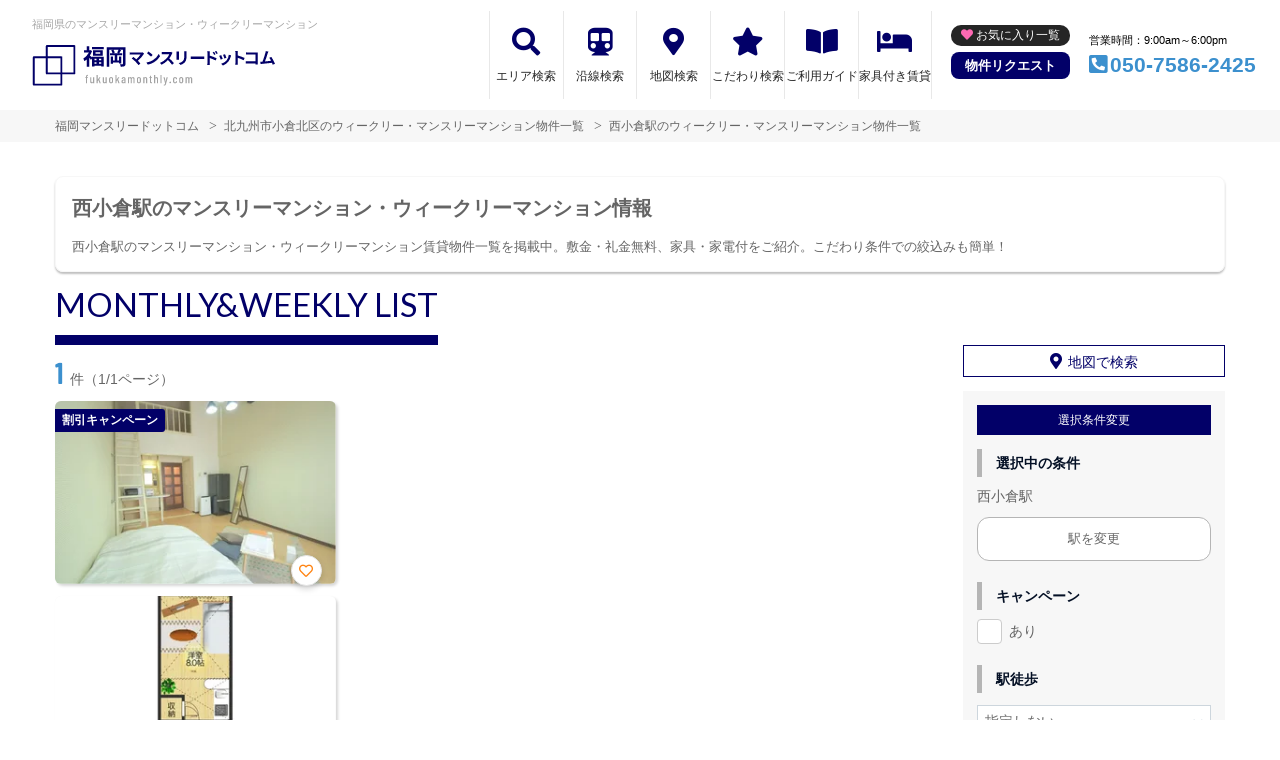

--- FILE ---
content_type: text/css
request_url: https://fukuokamonthly.com/common/assets/css/parts/footer/footer-a.css?1681202496
body_size: 786
content:
@charset "utf-8";
.contactus {
  position: relative;
  padding: 28px 0;
  background-image: url('/common/assets/img/parts/contactus/contactus_bg.jpg');
  background-position: center center;
  background-repeat: no-repeat;
  background-size: cover;
  color: #fff;
  text-align: center;
}
.contactus__content {
  position: relative;
  z-index: 2;
}
.contactus__title {
  display: inline-block;
  padding-bottom: 21px;
  margin-bottom: 21px;
  border-bottom: 9px solid #fff;
  font-family: 'Lato', 'Barlow Condense';
  font-size: 3.1rem;
  font-weight: 600;
  line-height: 1;
}
.contactus__text {
  margin-bottom: 21px;
  font-size: 1.4rem;
  font-weight: normal;
  line-height: 1.8;
}
.contactus__btn {
  display: inline-block;
  width: 90%;
  padding: 14px 70px;
  border-radius: 30px;
  color: #fff;
  font-size: 1.6rem;
  font-weight: 600;
  letter-spacing: 0.05em;
}
/* 差分 */
.contactus-b-02 {
  background: unset;
}
@media screen and (min-width: 768px) {
  .contactus {
    padding: 70px 0 40px;
  }
  .contactus__text {
    margin-bottom: 40px;
    font-size: 1.5rem;
    font-weight: 600;
  }
  .contactus__btn {
    width: auto;
    border-radius: 28px;
    font-size: 1.4rem;
    transition-duration: 0.3s;
  }
  .contactus__btn:hover {
    transition-duration: 0.3s;
  }
}

.footer {
  padding-top: 21px;
}
.footer .footer_text{
  margin: 0 auto;
  color: #fff;
  font-weight: 600;
  letter-spacing: .1em;
  line-height: 1.6;
  text-align: center;
}
.footer .footer_text span{
  display: block;
}
.footer .footer_text span:first-of-type{
  border-right: none;
}
.footer .footer_nav{
  display: block;
  width: 100%;
  padding: 3% 0 3%;
  margin: 0 auto;
  list-style: none;
  text-align: center;
}
.footer .footer_nav li{
  display: inline;
  margin: 0 0 0;
  font-size: 1.3rem;
  text-align: center;
  color: #ffffff;
  line-height: 1.0;
  letter-spacing: .1em;
}
.footer .footer_nav li a{
  display: inline-block;
  padding: 0 0.5em 0;
  margin-top: 0.5em;
  margin-bottom: 0.5em;
  border-right: 1px solid #ffffff;
  color: #ffffff;
  text-decoration: none;
}
.footer .footer_nav li:nth-of-type(3):after {
  content: "\000A";
  white-space: pre ;
}
.footer .footer_nav li:nth-of-type(3) a{
  border-right:none;
}
.footer .copy_box {
  padding: 21px 0;
  margin: 0 auto;
  text-align: center;
}
.footer .copy_text{
  padding:0;
  margin: 0;
  color: #ffffff;
  font-size: 1.3rem;
}
@media screen and (min-width: 768px) {
  .footer .footer_text span{
    display: inline-block;
  }
  .footer .footer_text span.pconly{
    display: inline-block!important;
  }
  .footer .footer_text span:first-of-type{
    border-right: inherit;
  }
  .footer .footer_nav{
    padding: 1.5% 0 2%;
  }
  .footer .footer_nav li {
    display: inline-block;
  }
  .footer .footer_nav li a{
    margin-top: 0;
    margin-bottom: 0;
  }
  .footer .footer_nav li:nth-of-type(3):after {
    content: "";
  }
  .footer .footer_nav li:nth-of-type(3) a{
    border-right: 1px solid #ffffff;
  }
  .footer .footer_nav li:last-of-type a{
    border-right: none;
  }
}

--- FILE ---
content_type: text/css
request_url: https://fukuokamonthly.com/common/assets/css/parts/srch/srch-a.css?1766562146
body_size: 2240
content:
@charset "utf-8";
/* .srchpanel
-------------------------------------------------- */
.srchpanel {
  margin: 14px auto 28px;
}
.srchpanel .title-content {
  margin-bottom: 25px;
}
.srchpanel .text {
  margin-bottom: 34px;
  font-size: 1.2rem;
  line-height: 1.5;
}
.srchpanel__title {
  display:-webkit-box;
  display:-ms-flexbox;
  display:flex;
  align-items: center;
  padding: 7px 14px;
  margin-bottom: 16px;
  border-left: 10px solid transparent;
}
.srchpanel .srchpanel__title {
  padding: 7px 0 7px 14px;
}
.srchpanel .srchpanel__title .title {
  font-size: 1.4rem;
  font-weight: 700;
}
.srchpanel .srchpanel__title .switch {
  display:-webkit-box;
  display:-ms-flexbox;
  display:flex;
  padding-top: 3px;
  margin-left: 15px;
  font-size: 1.3rem;
}
.srchpanel .srchpanel__title .switch .item {
  cursor: pointer;
}
.srchpanel .srchpanel__title .switch .item:hover {
  color: #0055c3;
}
.srchpanel .srchpanel__title .switch .item:not(:last-child)::after {
  content: '｜';
  margin: 0 3px;
}
.srchpanel input[type='checkbox'] {
  display: none;
}
.srchpanel input[type="text"],
.srchpanel input[type="number"] {
  font-size: 1.6rem;
}
.srchpanel .srchpanel__list {
  display: flex;
  flex-wrap: wrap;
  margin-bottom: 14px;
}
.srchpanel__list a {
  text-decoration: underline;
}
.srchpanel__list a:hover {
  text-decoration: none;
}
.srchpanel .srchpanel__list .num {
  margin-left: 4px;
  letter-spacing: 1px;
}
.srchpanel .srchpanel__list label,
.srchpanel .srchpanel__list-link,
.srchpanel .srchpanel__list span.person-capacity-span {
  display: inline-block;
  position: relative;
  cursor: pointer;
  width: calc(50% - 4px);
  padding: 11px 7px;
  margin-right: 0;
  margin-bottom: 11px;
  background: #fff;
  border: 1px solid #ddd;
  border-radius: 7px;
  font-size: 1.4rem;
  transition: 0.3s;
}
.srchpanel .srchpanel__list label:nth-of-type(even),
.srchpanel .srchpanel__list span.person-capacity-span:nth-of-type(even) {
  margin-left: 7px;
}
.srchpanel .srchpanel__list-link {
  width: 49%;
  margin-right: 2%;
}
.srchpanel .srchpanel__list-link:nth-of-type(2n) {
  margin-right: 0;
}
.srchpanel .srchpanel__list label:nth-of-type(4n),
.srchpanel .srchpanel__list-link:nth-of-type(4n) {
  margin-right: 0;
}
.srchpanel .srchpanel__list label:hover,
.srchpanel .srchpanel__list span.person-capacity-span:hover {
  opacity: 0.7;
}
.srchpanel .srchpanel__list label::before {
  display: inline-block;
  content: '';
  width: 25px;
  height: 25px;
  margin-top: -4px;
  margin-right: 7px;
  background: #fff;
  border: 2px solid #ccc;
  border-radius: 7px;
  vertical-align: middle;
}
.srchpanel__list input[type='checkbox']:checked + label::after {
  display: block;
  position: absolute;
  content: '';
  width: 12px;
  height: 7px;
  border-bottom: 3px solid transparent;
  border-left: 3px solid transparent;
  transform: rotate(-45deg);
  top: 16px;
  left: 23px;
}
.srchpanel .srchpanel__list input[type='checkbox']:checked + label::after {
  border-bottom-width: 2px;
  border-left-width: 2px;
  left: 14px;
}
.srchpanel .srchpanel__list a {
  color: #666;
}
  /* .srchpanel__submit */
.srchpanel .srchpanel__submit {
  margin-top: 28px;
  margin-bottom: 28px;
  text-align: center;
}
.srchpanel .srchpanel__submit .btn {
  width: 100%;
  padding: 11px;
  border-radius: 8px;
  outline: none;
  font-size: 1.7rem;
  font-weight: 700;
  transition: 0.5s;
}
@media screen and (min-width: 768px) {
  .srchpanel .text {
    font-size: 1.4rem;
    line-height: 1.8;
  }
  .srchpanel .srchpanel__title{
    padding: 7px 14px;
  }
  .srchpanel .srchpanel__title .switch {
    margin-left: 28px;
  }
  .srchpanel .srchpanel__list label {
    width: calc((100% - 42px) / 4);
    padding: 11px 16px;
    margin-right: 14px;
  }
  .srchpanel .srchpanel__list span.person-capacity-span {
    width: calc((100% - 42px) / 4);
    padding: 11px 16px;
    margin-right: 14px;
  }
  .srchpanel .srchpanel__list label:nth-of-type(even) {
    margin-left: 0;
  }
  .srchpanel .srchpanel__list input[type='checkbox']:checked + label::after {
    border-bottom-width: 3px;
    border-left-width: 3px;
    left: 23px;
  }
  .srchpanel .srchpanel__list-link {
    width: calc(50% - 4px);
    margin-right: 0;
  }
  .srchpanel .srchpanel__list-link:nth-of-type(2n) {
    margin-right: 0;
  }
  .srchpanel .srchpanel__list-link:hover {
    background-color: #bbb;
    color: #fff;
  }
  .srchpanel .srchpanel__submit .btn {
    width: 380px;
  }
}

.srchpanel .srchpanel__number {
  overflow: hidden;
  margin-bottom: 7px;
}
.srchpanel .srchpanel__number fieldset {
  display: block;
  float: left;
  width: calc(50% - 4px);
  padding: 14px;
  margin-bottom: 7px;
  border: none;
  border-radius: 4px;
  background: #242424;
  color: #fff;
  text-align: right;
}
.srchpanel .srchpanel__number fieldset:nth-of-type(2n) {
  margin-left: 7px;
}
.srchpanel .srchpanel__number legend {
  display: block;
  float: left;
  margin-right: 0;
  font-size: 1.3rem;
}
.srchpanel .srchpanel__number input[type="number"] {
  width: 40px;
  outline: none;
  color: #fff;
  text-align: right;
}
.srchpanel .srchpanel__number input[type="number"]::placeholder {
  color: #555;
}
@media screen and (min-width: 768px) {
  .srchpanel .srchpanel__number {
    margin-bottom: 0;
  }
  .srchpanel .srchpanel__number fieldset {
    width: calc(50% - 7px);
    margin-bottom: 14px;
  }
  .srchpanel .srchpanel__number fieldset:nth-of-type(2n) {
    margin-left: 14px;
  }
  .srchpanel .srchpanel__number legend {
    margin-right: 14px;
  }
}

/* .srchpanel .srchpanel__range */
.srchpanel .srchpanel__range {
  overflow: hidden;
}
.srchpanel .srchpanel__range fieldset {
  display: block;
  float: left;
  width: 100%;
  padding: 14px;
  margin-bottom: 7px;
  border: none;
  border-radius: 4px;
  background: #242424;
  color: #fff;
}
.srchpanel .srchpanel__range fieldset:nth-of-type(2n) {
  margin-left: 0;
}
.srchpanel .srchpanel__range legend {
  display: contents;
  float: none;
  margin-right: 14px;
  color: #fff;
}
.srchpanel .srchpanel__range .ui-slider {
  display: inline-block;
  width: calc(100% - 403px);
  height: 7px;
  margin: 0 14px;
  border: none;
  vertical-align: middle;
}
.srchpanel .srchpanel__range .ui-slider-range {
  outline: none;
  background: #4B9DEF;
}
.srchpanel .srchpanel__range .ui-slider-handle {
  width: 32px;
  height: 32px;
  border: none;
  border-radius: 50%;
  outline: none;
  top: -7px;
}
.srchpanel .srchpanel__range input[type='text'] {
  width: 126px;
  border-radius: 6px;
  background: #484848;
  color: #fff;
  outline: none;
  text-align: center;
  font-size: 2.9rem;
}
@media screen and (min-width: 768px) {
  /* .srchpanel .srchpanel__range */
  .srchpanel .srchpanel__range fieldset {
    width: calc(50% - 7px);
    margin-bottom: 14px;
  }
  .srchpanel .srchpanel__range fieldset:nth-of-type(2n) {
    margin-left: 14px;
  }
  .srchpanel .srchpanel__range legend {
    display: block;
    float: left;
  }
  .srchpanel .srchpanel__range .ui-slider {
    height: 6px;
  }
  .srchpanel .srchpanel__range .ui-slider-handle {
    width: 17px;
    height: 17px;
  }
  .srchpanel .srchpanel__range input[type='text'] {
    font-size: 1.4rem;
  }
}

/* 検索結果件数オーバーレイフッター */
.float__cont {
  position: fixed;
  width: 100%;
  max-height: 0;
  background-color: rgba(0, 0, 0, 0.7);
  color: #fff;
  opacity: 0;
  left: 0;
  bottom: 0;
  transition: all 0.1s;
  z-index: 50;
}
.float__cont.active {
  max-height: 70px;
  opacity: 1;
}
.float__cont .float__inner {
  max-width: 800px;
  width: calc(100% - 30px);
  margin: 0 auto;
}
.float__cont .float__flex {
  display: flex;
  flex-wrap: wrap;
  align-content: center;
  align-items: center;
  justify-content: space-between;
  width: calc(100% + 10px);
  margin: 0 -5px;
  padding: 10px 0;
}
.float__cont .text__number {
  width: 32%;
  font-weight: bold;
  font-size: 1.4rem;
  padding: 0 0 0 5px;
}
.float__cont .text__number .num {
  display: inline-block;
  padding: 0 3px;
  font-size: 2.1rem;
}
.float__cont .btn__search {
  width: 34%;
  padding: 0 5px;
}
.float__cont .btn__search input[type=submit] {
  width: 100%;
  max-height: 50px;
  padding: 11px 0;
  border-radius: 8px;
  letter-spacing: 7px;
  outline: none;
  font-size: 1.5rem;
  font-weight: bold;
  transition: 0.5s;
}
.float__cont .btn__puls-conditions {
  width: 34%;
  padding: 0 5px;
}
.float__cont .btn__puls-conditions a {
  display: block;
  outline: none;
  width: 100%;
  max-height: 50px;
  padding: 11px 0;
  font-weight: bold;
  text-align: center;
  border-radius: 8px;
  background-color: #242424;
  color: #fff;
  font-size: 1.5rem;
  letter-spacing: 1px;
}
@media screen and (min-width: 768px) {
  .float__cont .float__flex {
    width: calc(100% + 20px);
    margin: 0 -10px;
  }
  .float__cont .text__number {
    width: 33.33%;
    padding: 0 10px;
    font-size: 2.1rem;
  }
  .float__cont .text__number .num {
    padding: 0 5px;
    font-size: 3.5rem;
  }
  .float__cont .btn__search {
    width: 33.33%;
    padding: 0 10px;
  }
  .float__cont .btn__search input[type=submit] {
    padding: 11px;
    font-size: 1.7rem;
    letter-spacing: 14px;
  }
  .float__cont .btn__puls-conditions {
    width: 33.33%;
    padding: 0 10px;
  }
  .float__cont .btn__puls-conditions a {
    padding: 11px;
    font-size: 1.7rem;
    transition: 0.5s;
  }
  .float__cont .btn__puls-conditions a:hover {
    background-color: #343434;
  }
}

.accordion__lines {
  margin-bottom: 14px;
}
.accordion__lines a {
  color: #666;
}
.accordion__line_title {
  display: -webkit-box;
  display: -ms-flexbox;
  display: flex;
  align-items: center;
  padding: 7px 14px;
  margin-bottom: 4px;
  border-left: 10px solid transparent;
}
.accordion__line_category {
  padding: 14px;
  border-right: 1px solid transparent;
  border-top: 1px solid transparent;
  border-bottom: 1px solid transparent;
}
.accordion__line_list_wrapper {
  padding-bottom: 4px;
}

/* 沿線関連 */
.accordion__line_list_header_wrapper {
  padding-top: 11px;
  border: 1px solid #ddd;
  border-radius: 7px 7px 7px 7px;
}

/* 沿線チェックされたとき */
.accordion__active {
  border-radius: 7px 7px 0 0;
}
.accordion__line_list {
  margin-left: 14px;
}

/* 「∧∨」のアイコン */
.accordion__line_list_icon {
  float: right;
  margin-right: 14px;
  margin-top: 1px;
  font-size: 2.1rem;
}

/* 駅関連 */
.accordion__line_list_item_wrapper {
  padding-top: 11px;
  border-left: 1px solid #ddd;
  border-right: 1px solid #ddd;
  border-bottom: 1px solid #ddd;
}

/* チェックボックス関連 */
.accordion__line_list label,
.accordion__line_list_item label {
  display: inline-block;
  position: relative;
  margin-right: 14px;
  margin-bottom: 11px;
  border-radius: 7px;
  cursor: pointer;
  font-size: 1.4rem;
  transition: 0.3s;
}
.accordion__line_list_item label {
  margin-left: 40px;
}
.accordion__line_list label::before,
.accordion__line_list_item label::before {
  display: inline-block;
  content: '';
  width: 25px;
  height: 25px;
  margin-top: -4px;
  margin-right: 7px;
  background: #fff;
  border: 2px solid #ccc;
  border-radius: 7px;
  vertical-align: middle;
}
.accordion__line_list input[type='checkbox']:checked + label::after,
.accordion__line_list_item input[type='checkbox']:checked + label::after {
  display: block;
  content: '';
  position: absolute;
  width: 12px;
  height: 9px;
  border-bottom: 3px solid transparent;
  border-left: 3px solid transparent;
  transform: rotate(-45deg);
  top: 4px;
  left: 7px;
}
.accordion__line_list_item_wrapper:last-child {
  border-radius: 0 0 7px 7px;
}

--- FILE ---
content_type: text/css
request_url: https://fukuokamonthly.com/common/assets/css/parts/quickrequest/quickrequest-b.css?1681202512
body_size: 559
content:
@charset "utf-8";
/* ヘッダー直下の場合の調整　暫定 */
.header.t-after--primary + .requestform {
  margin-top: -70px;
  position: relative;
}
/* ヘッダー直下の場合の調整　暫定 */

.requestform {
  padding: 21px 0;
  color: #fff;
  font-size: 1.3rem;
}
.requestform__inner {
  display: flex;
  flex-wrap: wrap;
  justify-content: space-between;
  align-items: center;
}
.requestform__title {
  width: 100%;
  text-align: center;
}
.requestform__title-main {
  margin-bottom: 7px;
  font-size: 2.5rem;
  font-weight: bold;
}
.requestform__list {
  display: flex;
  flex-wrap: wrap;
  justify-content: space-between;
  width: 100%;
}
.requestform__list-item {
  width: 48%;
  padding: 7px 0;
}
.requestform__list-item.submit {
  width: 100%;
  text-align: center;
  font-size: 1.4rem;
}
.requestform__list-item-text {
  display: block;
  margin-bottom: 7px;
}
.requestform__list-item-btn {
  display: block;
  width: 100%;
  padding: 13px 0;
  border-radius: 3px;
  color: #fff;
  font-size: 1.5rem;
  font-weight: bold;
  transition: 0.3s background-color;
}
.select {
  position: relative;
  width: 100%;
}
.select::after {
  display: block;
  content: "";
  position: absolute;
  width: 0;
  height: 0;
  border: 5px solid transparent;
  top: 50%;
  right: 14px;
  transform: unset;
}
.select select,
.select option {
  width: 100%;
  padding: 14px 35px 14px 21px;
  background-color: #fff;
}
@media screen and (min-width: 768px) {
  .requestform {
    padding: 0 0;
  }
  .requestform__title {
    width: 20%;
  }
  .requestform__list{
    width: 75%;
  }
  .requestform__list-item {
    width: 30%;
    padding: 21px 0;
  }
  .requestform__list-item.submit {
    width: auto;
  }
}

--- FILE ---
content_type: text/css
request_url: https://fukuokamonthly.com/common/assets/css/parts/srch/srchlist/srchlist.css?1727146382
body_size: 3273
content:
@charset "utf-8";
/* ページャ
----------------------------------------------*/
.pager .pagination {
  display: flex;
  flex-wrap: wrap;
  width: calc(100% + 10px);
  margin: 0 -5px;
}
.pager .pagination .page-item:not(:last-child) {
  margin-right: 4px;
}
.pager .pagination .page-item:before {
  display: block;
  position: relative;
  content: "";
  padding-top: 100%;
}
.pager .pagination .page-item {
  display: block;
  border-radius: 10px;
  -webkit-user-select: none;
  -moz-user-select: none;
  -ms-user-select: none;
  user-select: none;
  width: calc(14.28% - 10px);
  height: auto;
  position: relative;
  margin: 0 5px 10px;
}
.pager .pagination .page-item:not(:last-child){
  margin: 0 5px 10px;
}
.pager .pagination .page-link {
  display: inline-block;
  position: absolute;
  width: 100%;
  height: 100%;
  border-radius: 10px;
  border: 1px solid #e1e1e1;
  box-shadow: 0 2px 4px rgba(150,150,150,0.3);
  line-height: 2.3;
  text-align: center;
  font-size: 1.6rem;
  font-weight: bold;
  top: 0;
}
.pager .pagination .page-item.active .page-link {
  box-shadow: none;
}
.pager .pagination .page-item:first-child .page-link,
.pager .pagination .page-item:last-child .page-link {
  line-height: 10vw;
}
@media screen and (min-width: 768px) {
  .pager .pagination {
    width: 100%;
    margin: 0 0;
  }
  .pager .pagination .page-item {
    width: auto;
    height: auto;
    margin: 0 4px 0 0;
  }
  .pager .pagination .page-item:not(:last-child){
    margin: 0 4px 0 0;
  }
  .pager .pagination .page-item:before {
    display: none;
  }
  .pager .pagination a:hover {
    opacity: 0.7;
  }
  .pager .pagination .page-link {
    display: block;
    position: static;
    width: 50px;
    height: 50px;
    line-height: 48px;
    transition: 0.3s;
  }
  .pager .pagination .page-item:first-child .page-link,
  .pager .pagination .page-item:last-child .page-link {
    background-color: #fff;
    border-radius: 10px;
    font-family: "Font Awesome 5 pro";
    font-size: 2.8rem;
    font-weight: bold;
    line-height: 50px;
    transition-duration: 0.3s;
  }
}

/* 物件一覧
----------------------------------------------*/
.main {
  flex-direction: column;
}
.main.has-sidebar {
  display: -webkit-box;
  display: flex;
  flex-wrap: wrap;
}
.main__menu,
.main__list {
  width: 100%;
}
.main__menu {
  order: 2;
}
.main__list {
  order: 1;
  padding-bottom: 28px;
}
.main.has-sidebar .search-title-sub {
  position: relative;
  white-space: nowrap;
  overflow: hidden;
  text-overflow: ellipsis;
  width: 100%;
  order: 0;
  padding: 5px 0 15px;
  font-size: 1.2rem;
  line-height: 1.5;
  letter-spacing: 0.05em;
}
.main.has-sidebar .search-title-sub.active {
  white-space: normal;
  overflow: visible;
}
.main.has-sidebar .search-title-sub .search-title-sub-trigger {
  display: block;
  position: absolute;
  bottom: 0;
  right: 10px;
  cursor: pointer;
}
.main.has-sidebar .search-title-sub .search-title-sub-trigger:after {
  content: "\3082\3063\3068\307F\308B";
}
.main.has-sidebar .search-title-sub.active .search-title-sub-trigger:after {
  content: "\3068\3058\308B";
}
.main__menu .condpanel {
  background-color: #f7f7f7;
  margin-bottom: 21px;
}
.main__list .sort-bar {
  display: flex;
  align-items: center;
  justify-content: space-between;
  padding: 14px 0;
}
.main__list .sort-bar .count .num {
  margin-right: 6px;
  font-size: 2.8rem;
  font-weight: bold;
}
.main__list .sort-bar .txt {
  display: inline-block;
  margin-right: 14px;
  color: #656565;
  font-size: 1.3rem;
}
.main__list .sort-bar .select select {
  width: 140px;
  font-size: 1.3rem;
  color: #041025;
}
@media screen and (min-width: 768px) {
  .main {
    flex-direction: row;
  }
  .main.has-sidebar .main__menu {
    flex-basis: 25%;
    order: 2;
    padding-left: 30px;
  }
  .main.has-sidebar .main__list {
    flex-basis: 75%;
    order: 1;
  }
  .main.has-sidebar .search-title-sub {
    white-space: normal;
    overflow: visible;
    text-overflow: clip;
    padding: 5px 0 30px;
    line-height: 1.4;
  }
  .main.has-sidebar .search-title-sub .search-title-sub-trigger {
    display: none;
  }
}

/* 地図で探すボタン */
.btn__srchmap {
  display: block;
  padding: 7px 14px;
  margin-top: 14px;
  margin-bottom: 14px;
  background-color: #fff;
  border: 1px solid transparent;
  text-align: center;
  transition: 0.3s;
}
.btn__srchmap:hover {
  background-color: rgba(255,255,255,0.9);
}
.btn__srchmap::before {
  display: inline-block;
  content: "\f3c5";
  margin-right: 6px;
  font-family: "Font Awesome 5 Pro";
  font-size: 1.6rem;
  font-weight: bold;
  transition: 0.3s;
}
.btn__srchmap:hover::before {
  transform: translateY(1px);
}
@media screen and (min-width: 768px) {
  .btn__srchmap {
    margin-top: 0;
  }
}

/* 検索条件パネル */
.condpanel {
  padding: 14px;
  color: #656565;
}
.condpanel__areabtn {
  cursor: pointer;
  font-size: 1.3rem;
}
.condpanel__areabtn-text {
  color: #2E64F5;
  font-size: 1.4rem;
  line-height: 1.6;
  text-decoration: underline;
  transition: 0.3s;
}
.condpanel__areabtn-text:hover {
  opacity: 0.7;
  text-decoration: none;
}
.condpanel__areabtn::before {
  content: "\f067";
  margin-right: 4px;
  color: #e1e1e1;
  font-family: "Font Awesome 5 pro";
  font-weight: bold;
}
.condpanel__arealist {
  display: none; /* 初期表示 */
  flex-wrap: wrap;
  justify-content: space-between;
  background-color: transparent;
  overflow: hidden;
  overflow-y: scroll;
  max-height: 200px;
  padding: 0;
  margin-top: 12px;
  border-radius: 4px;
}
.condpanel__arealist li {
  float: left;
  width: 48%;
}
.condpanel__arealist li:nth-child(2n + 1) {
  margin-right: 4%;
}
.condpanel__arealist li:not(:last-child){
  margin-bottom: 4px;
}
.condpanel__arealist li a {
  display: block;
  width: 100%;
  padding: 0 7px;
  background-color: #fff;
  border: 1px solid #eee;
  color: #707070;
  text-decoration: underline;
  font-size: 1.4rem;
  line-height: 34px;
}
.condpanel__item .txt-selected {
  font-size: 1.6rem;
  margin-bottom: 7px;
}
.condpanel__item .areaselect-link {
  display: block;
  padding: 12px;
  text-align: center;
  border: 1px solid #b5b5b5;
  border-radius: 12px;
  color: #656565;
  font-size: 1.3rem;
  transition-duration: 0.3s;
}
.condpanel__item .areaselect-link:hover {
  background-color: #fff;
}
.condpanel__item-title {
  padding-left: 14px;
  margin-bottom: 12px;
  border-left: 5px solid #b5b5b5;
  color: #041025;
  font-weight: bold;
  line-height: 28px;
}
.condpanel .condpanel__item:not(:last-child) {
  margin-bottom: 21px;
}
.condpanel .select {
  width: 100%;
}
.select {
  position: relative;
}
.select::after {
  display: block;
  content: "";
  position: absolute;
  width: 7px;
  height: 7px;
  margin-top: -3px;
  border-left: 2px solid #CDD6DD;
  border-bottom: 2px solid #CDD6DD;
  transform: rotate(-45deg) translateY(-50%);
  right: 7px;
  top: 50%;
}
.select select {
  width: 100%;
  padding: 7px;
  background-color: #fff;
  border: 1px solid #CDD6DD;
  outline: none;
  color: #707070;
}
.select select:focus {
  color: #656565;
}
.condpanel label a {
  color: #656565;
  transition: 0.3s;
}
.condpanel label a:hover {
  opacity: 0.7;
  text-decoration: underline;
}
.condpanel input[type="checkbox"] {
  display: none;
}
.condpanel input[type="checkbox"] + label {
  display: block;
  position: relative;
  cursor: pointer;
  color: #656565;
}
.condpanel input[type="checkbox"] + label::before {
  display: inline-block;
  content: '';
  width: 25px;
  height: 25px;
  margin-top: -0.25em;
  margin-right: 0.5em;
  background: #fff;
  border: 1px solid #ccc;
  border-radius: 4px;
  vertical-align: middle;
}
.condpanel input[type="checkbox"]:checked + label::after {
  display: block;
  content: '';
  position: absolute;
  width: 0.8em;
  height: 0.5em;
  border-bottom: 3px solid #b5b5b5;
  border-left: 3px solid #b5b5b5;
  transform: rotate(-45deg);
  top: 0.4em;
  left: 0.5em;
}
.checkboxlist input[type="checkbox"]:not(:last-child) + label {
  margin-bottom: 8px;
}
.condpanel .btn-submit {
  display: block;
  width: 100%;
  padding: 14px;
  margin-bottom: 7px;
  background-color: #b5b5b5;
  border-radius: 12px;
  color: #fff;
  font-size: 1.5rem;
  font-weight: bold;
  outline: none;
  text-align: center;
  transition-duration: 0.3s;
}
.condpanel .btn-clear {
  display: block;
  padding: 8px;
  margin-top: 14px;
  background-color: #f3f3f3;
  border: 1px solid #ddd;
  border-radius: 6px;
  color: #4e4e4e;
  text-align: center;
  transition: 0.3s;
}
.condpanel .btn-clear:hover {
  background-color: #ddd;
}
.condpanel .btn-more {
  margin-bottom: 14px;
  color: #b5b5b5;
  cursor: pointer;
  font-size: 1.3rem;
}
.condpanel .btn-more.is-show::after {
  margin-bottom: -5px;
  border-bottom: none;
  border-left: none;
  border-top: 3px solid #b5b5b5;
  border-right: 3px solid #b5b5b5;
}
.condpanel .btn-more::after {
  display: inline-block;
  content: "";
  width: 10px;
  height: 10px;
  margin-left: 21px;
  border-bottom: 3px solid #b5b5b5;
  border-left: 3px solid #b5b5b5;
  transform: rotate(-45deg) translateY(-40%);
}
@media screen and (min-width: 768px) {
  .condpanel .btn-submit {
    padding: 21px;
    margin-bottom: 0;
  }
  .condpanel__arealist {
    max-height: 400px;
    padding: 7px 14px;
    border: 1px solid #eee;
    background-color: #fff;
  }
  .condpanel__arealist li {
    clear: both;
    width: 100%;
  }
  .condpanel__arealist li:nth-child(2n + 1) {
    margin-right: 0;
  }
  .condpanel__arealist li:not(:last-child) {
    margin-bottom: 4px;
  }
  .condpanel__arealist li a {
    padding: 0 0;
    background-color: transparent;
    border: 0px solid transparent;
    font-size: 1.3rem;
    line-height: 1.4;
  }
  .condpanel__arealist li a:hover {
    color: #4e4e4e;
    text-decoration: none;
  }
  .condpanel__areabtn-text {
    font-size: 1.3rem;
  }
}

/* js */
  .jq-showMoreTarget {
    display: none;
  }
@media screen and (min-width: 768px) {
  .jq-showMoreTarget {
    display: block;
  }
  .jq-showMoreTargetPC {
    display: none;
  }
}

/* 近隣エリア START */
.preflink-srch {
  padding-top: 10px;
  padding-bottom: 0;
  border-top: 0px solid transparent;
}
.preflink-srch h2{
  padding-bottom: 10px;
  font-weight: bold;
  font-size: 1.45rem;
  line-height: 1.5;
}
.preflink-srch__text {
  width: calc(100% + 30px);
  padding: 10px 15px;
  margin: 0 -15px 0;
  font-size: 1.4rem;
  line-height: 1.6;
  font-weight: bold;
  background-color: #1C1C1C;
  color: #fff;
}
.preflink-srch__item {
  width: 100%;
  margin-bottom: 0;
  border-bottom: 1px solid #e1e1e1;
}
.preflink-srch__item:last-child {
  margin-bottom: -1px;
}
.preflink-srch__item a {
  display: block;
  position: relative;
  width: 100%;
  padding: 15px 15px 15px 45px;
  margin-bottom: 0;
  color: #707070;
  font-size: 1.4rem;
}
.preflink-srch__item a:before {
  display: block;
  content: "";
  position: absolute;
  width: 7px;
  height: 7px;
  border-top: 2px solid #B5B5B5;
  border-right: 2px solid #B5B5B5;
  transform: rotate(45deg);
  top: 0;
  bottom: 0;
  left: 19px;
  margin: auto;
}
.preflink-srch__list {
  display: flex;
  flex-wrap: wrap;
  width: calc(100% + 30px);
  padding: 0 0;
  margin: 0 -15px 0;
}
.preflink-srch__area {
  width: 100%;
  padding: 0 0 0;
  margin: 0 0;
  border-bottom: 1px solid #e1e1e1;
  background-color: #e1e1e1;
}
.preflink-srch__area:nth-child(3n) {
  margin-right: 0;
}
.preflink-srch__areaname {
  width: 100%;
  position: relative;
  padding: 20px 20px 20px 45px;
  background-color: #fff;
  font-size: 1.5rem;
  font-weight: bold;
  line-height: 1;
}
.preflink-srch__areaname:before,
.preflink-srch__areaname:after {
  display: block;
  content: "";
  position: absolute;
  background-color: #B5B5B5;
  top: 10px;
  transform-origin: center;
  transition: all ease-in 0.3s;
}
.preflink-srch__areaname:before{
  width: 13px;
  height: 3px;
  top: 26px;
  left: 16px;
}
.preflink-srch__areaname:after{
  width: 3px;
  height: 13px;
  top: 21px;
  left: 21px;
}
.preflink-srch__areaname.active:before,
.preflink-srch__areaname.active:after {
  transform: rotate(90deg);
}
.preflink-srch__areaname.active:before{
  opacity: 0;
}
.preflink-srch__preflist {
  display: none;
  width: 100%;
  border-top: 1px solid #e1e1e1;
  background-color: #fff;
}
//テーブル
table.speculation__result {
    width: 100%;
}
.table-scroll {
  overflow:auto;
}
.table-scroll table{
  width: 100%;
  min-width: 600px;
  border-collapse: collapse;
}
.speculation__result-head {
  background-color: #565656;
  color: #fff;
  text-align: center;
  font-size: 1.4rem;
}
.speculation__result-head th,
.speculation__result-head td{
  padding-top: 8px;
  padding-bottom: 8px;
  padding-left: 8px;
  padding-right: 8px;
  width:16%;
  font-weight:normal;
}
.speculation__result-head th {
  width: 130px;
  border-right: 1px solid #fff;
}
.speculation__result-body tr{
  border-bottom: 1px solid #bbb;
}
.speculation__result-area{
  font-weight: normal;
  padding-left: 4px;
  padding-right: 4px;
}
.speculation__result-area,
.speculation__result-avg{
  padding-top: 8px;
  padding-bottom: 8px;
  vertical-align: middle;
  text-align: left;
}
.speculation__result-price{
  margin-left: 8px;
}
.has_max_avg_amount_city .speculation__result-price{
  font-size: 1.4rem;
  text-align: center;
}
/* thの固定 sticky */
th.sticky_title {
  position: sticky;
}
th.sticky_title::before {
  background: #565656;
}
.sticky {
  position: sticky;
  top: 0;
  left: 0;
  background: none;
  border-left: none;
  border-right:  1px solid #bbb;
}
.sticky::before {
  content: "";
  position: absolute;
  top: 0;
  left: 0;
  width: 100%;
  height: 100%;
  background: #fff;
  z-index: -1;
}
/* エリア情報 */
.areainfo-discription {
  margin-top: 30px;
  padding: 16px;
  background: #efefef;
}
@media screen and (min-width: 768px) {
  .preflink-srch {
    padding-top: 30px;
  }
  .preflink-srch__text {
    width: 100%;
    padding: 0 0;
    margin: 0 0 40px;
    background-color: transparent;
    color: #707070;
  }
  .preflink-srch__list {
    margin: 0 -15px 10px;
  }
  .preflink-srch__area {
    width: inherit;
    padding: 0 15px 15px;
    border-bottom: 0px solid transparent;
    background-color: transparent;
  }
  .preflink-srch__area:nth-of-type(2n){
    border-left: 0px solid transparent;
  }
  .preflink-srch__area.pickup {
    display: flex;
    align-items: center;
    width: 100%;
  }
  .preflink-srch__areaname {
    padding: 0 0 0 0;
    margin-bottom: 10px;
    background-color: transparent;
    color: #707070;
    font-size: 1.3rem;
  }
  .preflink-srch__areaname:before,
  .preflink-srch__areaname:after{
    display: none;
  }
  .preflink-srch__area.pickup .preflink-srch__areaname {
    margin-bottom: 0;
    margin-right: 14px;
  }
  .preflink-srch__preflist {
    display: flex;
    flex-wrap: wrap;
    border-top: 0px solid transparent;
    background-color: transparent;
  }
  .preflink-srch__item {
    width: auto;
    margin-bottom: 7px;
    border-bottom: 0px solid transparent;
    font-size: 1.3rem;
  }
  .preflink-srch__item:last-child {
    margin-bottom: inherit;
  }
  .preflink-srch__item:not(:last-of-type):after {
    content: "｜";
  }
  .preflink-srch__item a {
    display: inline;
    padding: 0 0 0 0;
    font-size: 1.3rem;
    transition: 0.3s;
  }
  .preflink-srch__item a:hover {
    opacity: 0.7;
    text-decoration: underline;
  }
  .preflink-srch__item a:before {
    display: none;
  }
    //テーブル
  .speculation__result-head {
    background-color: #565656;
    color: #fff;
    text-align: center;
    font-size: 1.6rem;
  }
  .speculation__result-head th,
  .speculation__result-head td{
    padding-top: 8px;
    padding-bottom: 8px;
    padding-left: 8px;
    padding-right: 8px;
    width:17%;
  }
  .speculation__result-head th {
    width: 130px;
    border-right: 1px solid #fff;
  }
}

--- FILE ---
content_type: text/css
request_url: https://fukuokamonthly.com/css/style.css?1681202233
body_size: 1458
content:
@charset "utf-8";
/* トップ記事 */
.acticlecontent {
  margin-bottom: 35px;
}
.acticlecontent__title {
  padding-bottom: 4px;
  margin-bottom: 14px;
  border-bottom: 2px solid #eee;
  font-size: 2.1rem;
  font-weight: 600;
  text-align: center;
}
.acticlecontent__text {
  margin-bottom: 21px;
  line-height: 1.8;
}
.acticlecontent__link {
  display: block;
  width: 280px;
  margin: auto;
  color: #fff;
  font-size: 1.3rem;
  line-height: 40px;
  text-align: center;
  transition: 0.3s;
}

/*
GMO様制作分　↓　↓
----------------------------------------------------- */
/*間隔 共通*/
.u-m0 {margin: 0 !important;}
.u-mt10 {margin-top: 10px !important;}
.u-mt15 {margin-top: 15px !important;}
.u-mt20 {margin-top: 20px !important;}
.u-mt30 {margin-top: 30px !important;}
.u-mt40 {margin-top: 40px !important;}
.u-mt50 {margin-top: 50px !important;}
.u-mt60 {margin-top: 60px !important;}
.u-mt1em {margin-top: 1em !important;}
.u-mb10 {margin-bottom: 10px !important;}
.u-mb15 {margin-bottom: 15px !important;}
.u-mb20 {margin-bottom: 20px !important;}
.u-mb30 {margin-bottom: 30px !important;}
.u-mb40 {margin-bottom: 40px !important;}
.u-mb50 {margin-bottom: 50px !important;}
.u-mb60 {margin-bottom: 60px !important;}
.u-mb1em {margin-bottom: 1em !important;}
.u-p0 {padding: 0 !important;}
.u-p10 {padding: 10px !important;}
.u-p15 {padding: 15px !important;}
.u-p20 {padding: 20px !important;}
.u-pt10 {padding-top: 10px !important;}
.u-pt20 {padding-top: 20px !important;}
.u-pt30 {padding-top: 30px !important;}
.u-pt40 {padding-top: 40px !important;}
.u-pt50 {padding-top: 50px !important;}
.u-pt60 {padding-top: 60px !important;}
.u-pt1em {padding-top: 1em !important;}
.u-pb10 {padding-bottom: 10px !important;}
.u-pb20 {padding-bottom: 20px !important;}
.u-pb30 {padding-bottom: 30px !important;}
.u-pb40 {padding-bottom: 40px !important;}
.u-pb50 {padding-bottom: 50px !important;}
.u-pb60 {padding-bottom: 60px !important;}
.u-pb1em {padding-bottom: 1em !important;}
#breadcrumbs {font-size: 90%;margin: 0 0 20px;text-align: left;}
.l-section { word-break: break-all;}
.l-container {word-break: normal;}
/*タイトル 共通*/
.title-sec {line-height: 1.4;}
.l-container .l-heading-secondary {background: #3f2634;color: #fff;font-size: 18px;font-weight: bold;line-height: 1.4;padding: 12px 15px;}
.l-container .l-tertiary {border-left: 5px solid #D35579;color: #D35579;font-size: 16px;font-weight: bold;line-height: 1.4;padding: 3px 10px;}
/*コンテンツ内リンク 共通*/
.l-container a {font-size: 14px;}
/*テキストブロック 共通*/
.c-block {overflow: hidden;}
/*末尾分 共通*/
.c-endblock {background: #f5f5f5;border: 1px solid #e3e3e3;padding: 18px 18px 2px;}
/*画像 共通*/
.img-left-s,.img-right-s,.img-left-l,.img-right-l {float: none;margin: 0 0 4%;width: 100%;}
.img-left-s img,.img-right-s img,.img-left-l img,.img-right-l img {vertical-align: middle;width: 100%;}
/*リンク一覧 共通*/
.c-linkblock {border: 4px solid #D35579;padding: 20px 20px 5px;}
.c-linkblock h3 {background: #3f2634;color: #fff;font-size: 18px;font-weight: bold;line-height: 1.4;padding: 12px 15px;}
.c-pagelink li {list-style-type: decimal;margin: 0 10px 20px 30px;}
/*NAP表 共通*/
.c-nap h3 {border: 1px solid #D35579;color: #D35579;font-size: 16px;font-weight: bold;line-height: 1.4;padding: 10px 15px;}
.c-table {border-collapse: collapse;border: 1px solid #ddd;text-align: left;width: 100%;}
.c-table th {background: #f7f7f7;border: 1px solid #ddd;text-align: left;vertical-align: middle;width: 25%;}
.c-table td {border: 1px solid #ddd;vertical-align: middle;}
.table-2col ol {list-style-type: decimal;padding-left: 15px;}
/*ボタン 共通*/
.c-btn {text-align: center;}
.c-btn a:focus {text-decoration: none;}
.c-btn-anchor {background: #399EC9;border-radius: 5px;color: #fff !important;display: inline-block;font-weight: bold;line-height: 1.4;padding: 15px 20px;position: relative;text-decoration: none;transition: 0.2s;width: 100%;}
.c-btn-anchor:hover {opacity: 0.7;text-decoration: none;}
/*各タイトル sp*/
@media (max-width: 768px) {
.title-sec {text-align: left;}
.l-container .l-heading-secondary {font-size: 16px;}
.l-container .l-tertiary {font-size: 15px;}
.c-linkblock h3 {font-size: 16px;}
.c-nap h3 {font-size: 15px;}
.article_t .title-sec{padding-left: 15px; padding-right: 15px;}
}
@media (min-width: 768px) {
/*ボタン PCのみ*/
.c-btn-anchor {width: 50%;}
/*画像 PCのみ*/
.img-left-s {float: left;margin: 0 4% 4% 0;width: 35%;}
.img-right-s {float: right;margin: 0 0 4% 4%;width: 35%;}
.img-left-l {float: left;margin: 0 4% 4% 0;width: 30%;}
.img-right-l {float: right;margin: 0 0 4% 4%;width: 30%;}
}

.l-section-cont {margin: 30px auto;padding: 20px;}
.l-heading-cont {line-height: 1.6;margin: 0 auto 20px;padding: 0 0 0 10px;font-size: 21px;font-weight: bold;text-align: center;}
.p-sentence-cont {margin: 0 0 1.5em;line-height: 1.6;text-align: left;}
.l-section-cont .btn-list-red {width: auto;max-width: 300px;white-space: normal;}
@media ( max-width: 767px ) {
.l-section-cont {padding: 0;}
}
.u-mt50 {margin-top: 50px !important;}
.u-mb20 {margin-bottom: 20px !important;}
.c-nap h3 {border: 1px solid #D35579;color: #D35579;font-size: 16px;font-weight: bold;line-height: 1.4;padding: 10px 15px;}
.c-table {border-collapse: collapse;border: 1px solid #ddd;text-align: left;width: 100%;}
.c-table th {background: #f7f7f7;border: 1px solid #ddd;text-align: left;vertical-align: middle;width: 25%;}
.c-table td {border: 1px solid #ddd;vertical-align: middle;}
.first_text {text-align: center;margin-bottom: 20px;}

/*
GMO様制作分　↑　↑
----------------------------------------------------- */

--- FILE ---
content_type: image/svg+xml
request_url: https://fukuokamonthly.com/img/logo/logo_main.svg
body_size: 4610
content:
<svg xmlns="http://www.w3.org/2000/svg" viewBox="0 0 275 60"><defs><style>.cls-1{isolation:isolate;}.cls-2{fill:#020068;}.cls-3{fill:#a3a3a3;}</style></defs><g id="福岡M"><g class="cls-1"><path class="cls-2" d="M65.212,20.434H77.98V31.283H75.221v-.912H67.828v.936H65.212V22.426l-1.128,1.536a27.22,27.22,0,0,0-1.824-2.208v9.6H59.451V23.386a17.913,17.913,0,0,1-2.424,1.992,10.961,10.961,0,0,0-1.32-2.712,17.8,17.8,0,0,0,6.1-6.721H56.6V13.377h2.855V8.961H62.26v4.416h.984l.5-.12,1.561,1.009a23.584,23.584,0,0,1-2.45,4.92c.649.5,1.681,1.392,2.353,1.992ZM78.053,9.921v2.4H65.068v-2.4Zm-1.128,3.433v6H66.389v-6Zm-9.1,9.36V24.3h2.377V22.714Zm0,5.352h2.377V26.435H67.828Zm6.457-12.577H68.908v1.729h5.377Zm.936,7.225H72.748V24.3h2.473Zm0,5.352V26.435H72.748v1.631Z"/><path class="cls-2" d="M101.6,28.259c0,1.416-.289,2.136-1.177,2.616-.84.456-2.088.5-3.96.5a10.307,10.307,0,0,0-.912-2.664c1.1.071,2.328.071,2.712.048.384,0,.528-.12.528-.529V12.777H94.756l2.113.5c-.672,1.176-1.369,2.424-1.92,3.313h3.1v2.328h-5.5v5.593h1.943V20.17h2.424V27.9H94.492V26.866H88.084v1.416h-2.4V20.17h2.4v4.345h1.9V18.922H84.82V16.594h2.664a11.047,11.047,0,0,0-1.369-3.049l2.185-.768H84.027V31.354H81.243V10.065H101.6Zm-9-12.073a24.15,24.15,0,0,0,1.392-3.409H88.4a10.847,10.847,0,0,1,1.584,3.288l-1.416.529h5.424Z"/></g><g class="cls-1"><path class="cls-3" d="M59.805,42.848a.044.044,0,0,0,.051.051h.911a.115.115,0,0,1,.129.13v.651a.114.114,0,0,1-.129.13h-.911a.045.045,0,0,0-.051.051v5.526a.115.115,0,0,1-.131.13H58.7a.115.115,0,0,1-.13-.13V43.861a.045.045,0,0,0-.051-.051h-.482a.115.115,0,0,1-.13-.13v-.651a.115.115,0,0,1,.13-.13h.482a.045.045,0,0,0,.051-.051V42.51a2.335,2.335,0,0,1,.482-1.657,2.083,2.083,0,0,1,1.559-.5h.169a.115.115,0,0,1,.13.129l-.026.793a.115.115,0,0,1-.13.13h-.13a.707.707,0,0,0-.624.281,1.521,1.521,0,0,0-.194.864Z"/><path class="cls-3" d="M66.4,42.9h.987a.115.115,0,0,1,.13.13v6.358a.115.115,0,0,1-.13.13H66.4a.115.115,0,0,1-.13-.13V49.01c0-.027-.007-.039-.02-.039A.069.069,0,0,0,66.2,49a1.371,1.371,0,0,1-1.248.61,1.721,1.721,0,0,1-1.261-.474,1.954,1.954,0,0,1-.481-1.449V43.029a.115.115,0,0,1,.13-.13h.988a.115.115,0,0,1,.13.13V47.41q0,1.119.884,1.118a.8.8,0,0,0,.682-.318,1.421,1.421,0,0,0,.242-.877v-4.3A.115.115,0,0,1,66.4,42.9Z"/><path class="cls-3" d="M70.178,49.387v-8.84a.115.115,0,0,1,.131-.13H71.3a.115.115,0,0,1,.13.13v4.927a.051.051,0,0,0,.026.051c.018.009.03,0,.039-.025l1.677-2.522a.2.2,0,0,1,.156-.079h1.014a.109.109,0,0,1,.1.046.107.107,0,0,1-.013.111L73.09,45.031a.057.057,0,0,0-.013.078l1.56,4.265.013.052c0,.06-.039.091-.117.091H73.506a.15.15,0,0,1-.155-.1l-1.04-3.264c-.009-.051-.036-.055-.079-.012l-.78,1.131a.089.089,0,0,0-.026.065v2.054a.115.115,0,0,1-.13.13h-.987A.115.115,0,0,1,70.178,49.387Z"/><path class="cls-3" d="M80.084,42.9h.987a.115.115,0,0,1,.13.13v6.358a.115.115,0,0,1-.13.13h-.987a.115.115,0,0,1-.13-.13V49.01c0-.027-.007-.039-.019-.039a.067.067,0,0,0-.046.026,1.371,1.371,0,0,1-1.248.61,1.718,1.718,0,0,1-1.261-.474,1.955,1.955,0,0,1-.482-1.449V43.029a.115.115,0,0,1,.13-.13h.989a.114.114,0,0,1,.129.13V47.41q0,1.119.884,1.118a.8.8,0,0,0,.683-.318,1.428,1.428,0,0,0,.241-.877v-4.3A.115.115,0,0,1,80.084,42.9Z"/><path class="cls-3" d="M84.341,49.055a1.977,1.977,0,0,1-.591-1.5V44.862a1.975,1.975,0,0,1,.6-1.5,2.215,2.215,0,0,1,1.6-.571,2.237,2.237,0,0,1,1.613.571,1.978,1.978,0,0,1,.6,1.5v2.692a1.97,1.97,0,0,1-.6,1.5,2.251,2.251,0,0,1-1.613.565A2.226,2.226,0,0,1,84.341,49.055Zm2.3-.819a1.092,1.092,0,0,0,.272-.773V44.94a1.1,1.1,0,0,0-.272-.766.9.9,0,0,0-.69-.3.869.869,0,0,0-.681.3A1.107,1.107,0,0,0,85,44.94v2.523a1.1,1.1,0,0,0,.267.773.876.876,0,0,0,.681.292A.9.9,0,0,0,86.636,48.236Z"/><path class="cls-3" d="M90.678,49.387v-8.84a.115.115,0,0,1,.131-.13H91.8a.115.115,0,0,1,.13.13v4.927a.051.051,0,0,0,.026.051c.018.009.03,0,.039-.025l1.677-2.522a.2.2,0,0,1,.156-.079h1.014a.109.109,0,0,1,.1.046.107.107,0,0,1-.013.111L93.59,45.031a.057.057,0,0,0-.013.078l1.56,4.265.013.052c0,.06-.039.091-.117.091H94.006a.15.15,0,0,1-.155-.1l-1.04-3.264c-.009-.051-.036-.055-.079-.012l-.78,1.131a.089.089,0,0,0-.026.065v2.054a.115.115,0,0,1-.13.13h-.987A.115.115,0,0,1,90.678,49.387Z"/><path class="cls-3" d="M101.136,43.394a2.111,2.111,0,0,1,.6,1.573v4.42a.115.115,0,0,1-.13.13h-.987a.115.115,0,0,1-.131-.13V49.1a.043.043,0,0,0-.018-.039c-.014-.009-.029,0-.046.012a1.645,1.645,0,0,1-1.339.546,2.129,2.129,0,0,1-1.307-.422,1.761,1.761,0,0,1-.565-1.5,1.96,1.96,0,0,1,.682-1.657,2.847,2.847,0,0,1,1.788-.526h.753a.046.046,0,0,0,.052-.052v-.377a1.38,1.38,0,0,0-.26-.878.816.816,0,0,0-.675-.331.738.738,0,0,0-.546.221.916.916,0,0,0-.26.572.115.115,0,0,1-.13.13H97.567a.115.115,0,0,1-.13-.13,1.918,1.918,0,0,1,.664-1.353,2.178,2.178,0,0,1,1.482-.519A2.114,2.114,0,0,1,101.136,43.394Zm-.982,4.848a.994.994,0,0,0,.338-.8v-.884a.046.046,0,0,0-.052-.052h-.793a1.2,1.2,0,0,0-.832.279,1.035,1.035,0,0,0-.311.813.959.959,0,0,0,.233.7.85.85,0,0,0,.624.233A1.181,1.181,0,0,0,100.154,48.242Z"/><path class="cls-3" d="M111.081,43.387a2.637,2.637,0,0,1,.436,1.619v4.381a.115.115,0,0,1-.13.13h-.975a.115.115,0,0,1-.13-.13V45.1a1.484,1.484,0,0,0-.234-.891.737.737,0,0,0-.624-.318.8.8,0,0,0-.663.318,1.4,1.4,0,0,0-.247.878v4.3a.115.115,0,0,1-.13.13h-.975a.115.115,0,0,1-.13-.13V45.1a1.484,1.484,0,0,0-.234-.891.737.737,0,0,0-.624-.318.8.8,0,0,0-.663.318,1.4,1.4,0,0,0-.247.878v4.3a.115.115,0,0,1-.13.13h-.975a.115.115,0,0,1-.131-.13V43.029a.116.116,0,0,1,.131-.13h.975a.115.115,0,0,1,.13.13v.325a.047.047,0,0,0,.019.04c.013.008.029,0,.046-.013a1.693,1.693,0,0,1,.6-.43,1.724,1.724,0,0,1,.676-.142,1.466,1.466,0,0,1,1.417.871.031.031,0,0,0,.039.019c.017,0,.03-.023.039-.058a1.557,1.557,0,0,1,.663-.637,1.887,1.887,0,0,1,.832-.2A1.462,1.462,0,0,1,111.081,43.387Z"/><path class="cls-3" d="M114.591,49.055a1.977,1.977,0,0,1-.591-1.5V44.862a1.975,1.975,0,0,1,.6-1.5,2.215,2.215,0,0,1,1.6-.571,2.237,2.237,0,0,1,1.613.571,1.978,1.978,0,0,1,.6,1.5v2.692a1.97,1.97,0,0,1-.6,1.5,2.251,2.251,0,0,1-1.613.565A2.226,2.226,0,0,1,114.591,49.055Zm2.3-.819a1.092,1.092,0,0,0,.272-.773V44.94a1.1,1.1,0,0,0-.272-.766.9.9,0,0,0-.69-.3.869.869,0,0,0-.681.3,1.107,1.107,0,0,0-.267.766v2.523a1.1,1.1,0,0,0,.267.773.876.876,0,0,0,.681.292A.9.9,0,0,0,116.886,48.236Z"/><path class="cls-3" d="M124.822,43.361a2.481,2.481,0,0,1,.436,1.567v4.459a.115.115,0,0,1-.13.13h-.988a.115.115,0,0,1-.13-.13V45.031a1.335,1.335,0,0,0-.235-.844.775.775,0,0,0-.649-.3.819.819,0,0,0-.67.292,1.384,1.384,0,0,0-.267.826c0,.052,0,.078-.012.078v4.3a.115.115,0,0,1-.13.13h-.988a.115.115,0,0,1-.13-.13V43.029a.115.115,0,0,1,.13-.13h.988a.115.115,0,0,1,.13.13v.352a.03.03,0,0,0,.026.032c.017.005.034-.007.052-.032a1.6,1.6,0,0,1,1.312-.572A1.505,1.505,0,0,1,124.822,43.361Z"/><path class="cls-3" d="M130.3,43.81h-.909c-.036,0-.053.017-.053.051v3.654a1.083,1.083,0,0,0,.182.721.7.7,0,0,0,.572.189h.117a.115.115,0,0,1,.13.13v.832a.115.115,0,0,1-.13.13h-.4a2.033,2.033,0,0,1-1.255-.326,1.483,1.483,0,0,1-.423-1.234v-4.1a.046.046,0,0,0-.052-.051h-.507a.115.115,0,0,1-.13-.13v-.651a.115.115,0,0,1,.13-.13h.507a.045.045,0,0,0,.052-.051V41.379a.115.115,0,0,1,.13-.13h.949a.115.115,0,0,1,.13.13v1.469c0,.035.017.051.053.051h.909a.116.116,0,0,1,.131.13v.651A.115.115,0,0,1,130.3,43.81Z"/><path class="cls-3" d="M136.612,43.361a2.481,2.481,0,0,1,.436,1.567v4.459a.115.115,0,0,1-.13.13h-.988a.115.115,0,0,1-.13-.13V45.031a1.335,1.335,0,0,0-.235-.844.775.775,0,0,0-.649-.3.819.819,0,0,0-.67.292,1.384,1.384,0,0,0-.267.826c0,.052,0,.078-.012.078v4.3a.115.115,0,0,1-.13.13h-.988a.115.115,0,0,1-.13-.13v-8.84a.115.115,0,0,1,.13-.13h.988a.115.115,0,0,1,.13.13v2.834a.03.03,0,0,0,.026.032c.017.005.034-.007.052-.032a1.6,1.6,0,0,1,1.312-.572A1.505,1.505,0,0,1,136.612,43.361Z"/><path class="cls-3" d="M139.583,49.387v-8.84a.115.115,0,0,1,.13-.13h.988a.115.115,0,0,1,.13.13v8.84a.115.115,0,0,1-.13.13h-.988A.115.115,0,0,1,139.583,49.387Z"/><path class="cls-3" d="M143.235,52.064a.159.159,0,0,1-.026-.09v-.767a.116.116,0,0,1,.131-.131,1.645,1.645,0,0,0,.656-.13.868.868,0,0,0,.39-.441,3.983,3.983,0,0,0,.254-.949l-.014-.066-1.663-6.447L142.949,43c0-.069.044-.1.13-.1h1.067a.124.124,0,0,1,.142.118l.949,4.693c.009.025.018.039.027.039s.016-.014.025-.039l.937-4.693a.133.133,0,0,1,.142-.118l1.079.014a.124.124,0,0,1,.1.038.1.1,0,0,1,.007.1l-1.781,6.916a6.224,6.224,0,0,1-.495,1.332,1.389,1.389,0,0,1-.682.618,3.339,3.339,0,0,1-1.241.182h-.066C143.27,52.1,143.253,52.091,143.235,52.064Z"/><path class="cls-3" d="M149.618,49.282a.878.878,0,1,1,.6.235A.809.809,0,0,1,149.618,49.282Z"/><path class="cls-3" d="M153.9,49.062a1.977,1.977,0,0,1-.591-1.508V44.862a1.988,1.988,0,0,1,.591-1.5A2.2,2.2,0,0,1,155.5,42.8a2.541,2.541,0,0,1,1.163.253,1.859,1.859,0,0,1,.767.689,1.838,1.838,0,0,1,.266.982v.169a.114.114,0,0,1-.129.13l-.989.039a.115.115,0,0,1-.13-.13V44.8a.889.889,0,0,0-.272-.651.922.922,0,0,0-.676-.272.857.857,0,0,0-.677.3,1.131,1.131,0,0,0-.259.766v2.536a1.129,1.129,0,0,0,.259.766.854.854,0,0,0,.677.3.923.923,0,0,0,.676-.273.888.888,0,0,0,.272-.651v-.13a.115.115,0,0,1,.13-.13l.989.014a.114.114,0,0,1,.129.13V47.7a1.781,1.781,0,0,1-.6,1.385,2.3,2.3,0,0,1-1.6.539A2.223,2.223,0,0,1,153.9,49.062Z"/><path class="cls-3" d="M160.571,49.055a1.981,1.981,0,0,1-.592-1.5V44.862a1.976,1.976,0,0,1,.6-1.5,2.543,2.543,0,0,1,3.211,0,1.979,1.979,0,0,1,.6,1.5v2.692a1.971,1.971,0,0,1-.6,1.5,2.574,2.574,0,0,1-3.218,0Zm2.294-.819a1.084,1.084,0,0,0,.274-.773V44.94a1.088,1.088,0,0,0-.274-.766.891.891,0,0,0-.688-.3.875.875,0,0,0-.683.3,1.106,1.106,0,0,0-.266.766v2.523a1.1,1.1,0,0,0,.266.773.882.882,0,0,0,.683.292A.9.9,0,0,0,162.865,48.236Z"/><path class="cls-3" d="M173.714,43.387a2.637,2.637,0,0,1,.435,1.619v4.381a.114.114,0,0,1-.129.13h-.975a.115.115,0,0,1-.13-.13V45.1a1.484,1.484,0,0,0-.234-.891.739.739,0,0,0-.624-.318.8.8,0,0,0-.663.318,1.4,1.4,0,0,0-.248.878v4.3a.114.114,0,0,1-.129.13h-.975a.115.115,0,0,1-.13-.13V45.1a1.484,1.484,0,0,0-.234-.891.739.739,0,0,0-.624-.318.8.8,0,0,0-.663.318,1.4,1.4,0,0,0-.247.878v4.3a.115.115,0,0,1-.13.13h-.975a.115.115,0,0,1-.131-.13V43.029a.116.116,0,0,1,.131-.13h.975a.115.115,0,0,1,.13.13v.325a.045.045,0,0,0,.019.04c.013.008.028,0,.046-.013a1.693,1.693,0,0,1,.6-.43,1.723,1.723,0,0,1,.675-.142,1.464,1.464,0,0,1,1.417.871.032.032,0,0,0,.039.019c.018,0,.031-.023.04-.058a1.552,1.552,0,0,1,.663-.637,1.887,1.887,0,0,1,.832-.2A1.462,1.462,0,0,1,173.714,43.387Z"/></g><g class="cls-1"><path class="cls-2" d="M121.832,17.14a4.828,4.828,0,0,0-.611.756,30.017,30.017,0,0,1-6.141,7.041c1.027,1.026,2.089,2.2,2.791,3.042l-2.106,1.674a50.441,50.441,0,0,0-3.439-3.888,38.2,38.2,0,0,0-3.962-3.457l1.909-1.531c.72.54,1.909,1.513,3.043,2.5a20,20,0,0,0,4.573-5.185h-9.525c-.719,0-1.692.09-2.07.126V15.7a17.283,17.283,0,0,0,2.07.162h9.993a5.774,5.774,0,0,0,1.674-.2Z"/><path class="cls-2" d="M131.227,24.433a17.08,17.08,0,0,0,6.552-7l1.405,2.539a19.152,19.152,0,0,1-6.662,6.662,19.505,19.505,0,0,1-6.68,2.539l-1.512-2.377A18.575,18.575,0,0,0,131.227,24.433Zm0-5.834-1.838,1.89a37.509,37.509,0,0,0-4.5-3.889l1.691-1.8A37.838,37.838,0,0,1,131.227,18.6Z"/><path class="cls-2" d="M152.738,16.275a8.7,8.7,0,0,0-.631,1.117,26.532,26.532,0,0,1-2.826,4.952,50.753,50.753,0,0,1,5.024,5.149l-2.053,1.782a41.227,41.227,0,0,0-4.537-5.095,23.727,23.727,0,0,1-6.771,5.059L139.09,27.3a20.412,20.412,0,0,0,7.382-5.167,13.965,13.965,0,0,0,2.682-4.412h-6.1c-.756,0-1.746.108-2.125.126V15.285a20.129,20.129,0,0,0,2.125.126h6.338a6.519,6.519,0,0,0,1.873-.233Z"/><path class="cls-2" d="M159.719,14.673c-.035.4-.053.793-.053,1.369v6.086c0,.449.018,1.152.053,1.566h-2.664c.017-.342.09-1.045.09-1.585V16.042a12.023,12.023,0,0,0-.073-1.369Zm8.3-.162c-.036.505-.073,1.081-.073,1.8v3.565c0,3.871-.756,5.527-2.088,7a10.454,10.454,0,0,1-4.375,2.61l-1.89-1.98a8.421,8.421,0,0,0,4.411-2.269c1.224-1.35,1.458-2.7,1.458-5.51v-3.42a12.575,12.575,0,0,0-.108-1.8Z"/><path class="cls-2" d="M172.5,20.146c.648.055,1.963.109,2.9.109h9.669c.829,0,1.639-.072,2.107-.109v2.828c-.432-.018-1.35-.09-2.107-.09H175.4c-1.026,0-2.232.036-2.9.09Z"/><path class="cls-2" d="M193.164,19.3a62.576,62.576,0,0,1,7.525,2.808l-1.007,2.5a48.169,48.169,0,0,0-6.518-2.682v5.095c0,.5.09,1.764.18,2.5h-2.826a19.658,19.658,0,0,0,.179-2.5V16.672a12.813,12.813,0,0,0-.179-2.179h2.808a19.594,19.594,0,0,0-.162,2.179Zm4.789-.792a14.63,14.63,0,0,0-1.584-2.774l1.512-.648c.5.757,1.224,1.909,1.639,2.72ZM200.42,17.5a16.809,16.809,0,0,0-1.674-2.7l1.494-.7a23.859,23.859,0,0,1,1.693,2.665Z"/><path class="cls-2" d="M207.311,22.83l-2.2.828a36.373,36.373,0,0,0-1.637-4.159l2.16-.774C206.087,19.643,206.951,21.821,207.311,22.83Zm9.147-3.745c-.216.576-.324.954-.433,1.314a14.506,14.506,0,0,1-2.448,5.276,14.065,14.065,0,0,1-6.032,4.465l-1.891-1.927a12.11,12.11,0,0,0,5.979-3.763,12.135,12.135,0,0,0,2.286-6.176Zm-5.167,2.629-2.161.756a30.082,30.082,0,0,0-1.458-4l2.142-.7C210.156,18.544,211.038,20.885,211.291,21.714Z"/><path class="cls-2" d="M230.1,24.342a52.024,52.024,0,0,0-6.5-2.683v5.1c0,.522.089,1.782.162,2.5h-2.809a19.441,19.441,0,0,0,.18-2.5V16.42a12.557,12.557,0,0,0-.18-2.179h2.809a19.339,19.339,0,0,0-.162,2.179v2.646a58.912,58.912,0,0,1,7.526,2.791Z"/><path class="cls-2" d="M242.881,28.88c.018-.288.018-.595.018-.937h-8.21c-.7,0-1.728.054-2.323.109V25.477c.63.053,1.441.108,2.251.108h8.3V18.13h-8.085c-.757,0-1.729.036-2.233.072V15.7c.667.072,1.6.109,2.233.109h9.057c.522,0,1.278-.018,1.585-.037-.019.415-.055,1.135-.055,1.657v9.327c0,.63.036,1.584.072,2.125Z"/><path class="cls-2" d="M261.71,29.294c-.234-.612-.523-1.351-.847-2.125-2.934.342-8.39.918-10.658,1.152-.451.054-1.117.145-1.693.216l-.414-2.629c.612,0,1.386,0,1.98-.017l.486-.018c1.045-2.665,2.593-7.6,3.116-9.472a13.311,13.311,0,0,0,.431-2.07l2.864.576a20.643,20.643,0,0,0-.775,2c-.576,1.765-2.034,6.338-2.934,8.75,2.2-.216,4.753-.5,6.572-.719a21.8,21.8,0,0,0-1.891-3.3l2.25-.919a55.4,55.4,0,0,1,3.944,7.49Z"/></g><path class="cls-2" d="M46.065,39.808H31.935a1.026,1.026,0,0,1-1.026-1.026V22.091H16.065a1.025,1.025,0,0,1-1.025-1.026V8.782a1.025,1.025,0,0,1,1.025-1.025h30a1.025,1.025,0,0,1,1.026,1.025v30A1.026,1.026,0,0,1,46.065,39.808Zm-13.1-2.051H45.04V9.808H17.091V20.04H31.935a1.025,1.025,0,0,1,1.025,1.025Z"/><path class="cls-2" d="M31.935,52.091h-30A1.026,1.026,0,0,1,.909,51.065v-30A1.025,1.025,0,0,1,1.935,20.04h14.13a1.025,1.025,0,0,1,1.026,1.025V37.757H31.935a1.025,1.025,0,0,1,1.025,1.025V51.065A1.025,1.025,0,0,1,31.935,52.091ZM2.96,50.04H30.909V39.808H16.065a1.025,1.025,0,0,1-1.025-1.026V22.091H2.96Z"/></g></svg>